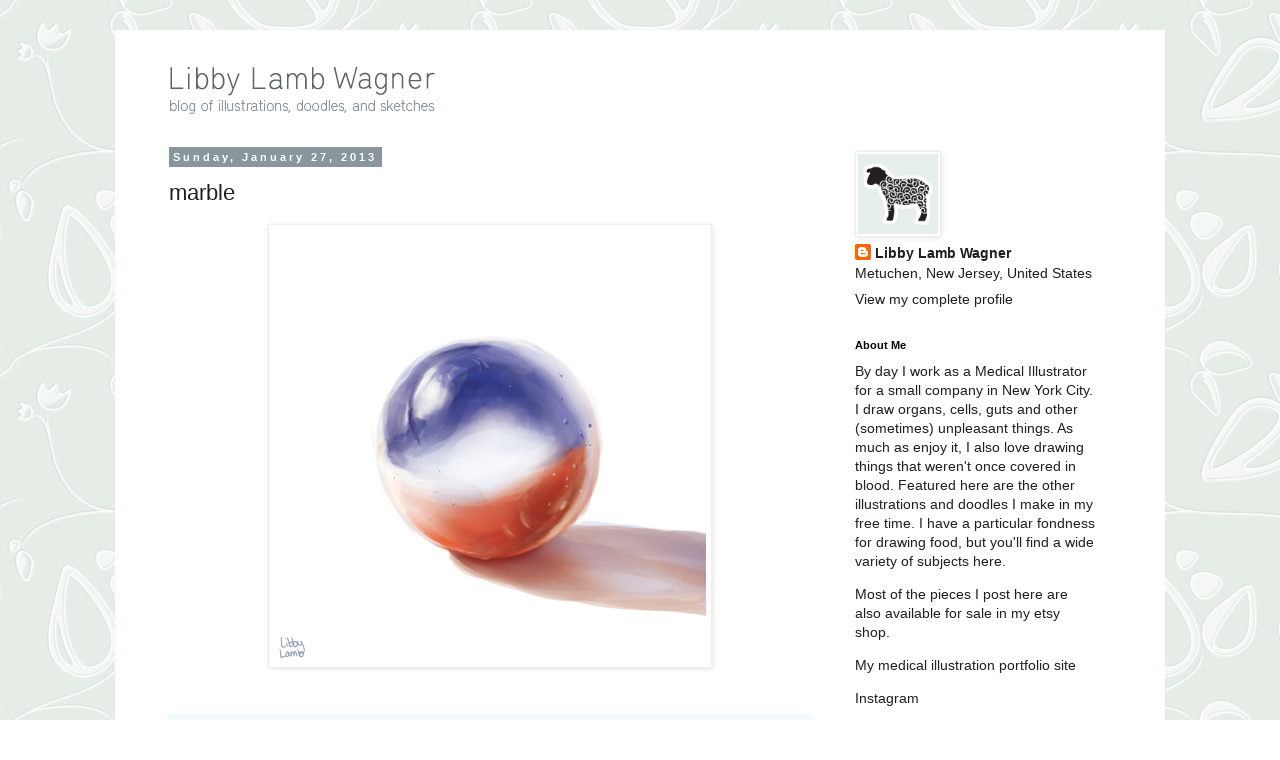

--- FILE ---
content_type: text/javascript; charset=UTF-8
request_url: http://blog.libbylamb.com/feeds/posts/default?alt=json-in-script&start-index=69&max-results=1&callback=random_posts
body_size: 4934
content:
// API callback
random_posts({"version":"1.0","encoding":"UTF-8","feed":{"xmlns":"http://www.w3.org/2005/Atom","xmlns$openSearch":"http://a9.com/-/spec/opensearchrss/1.0/","xmlns$blogger":"http://schemas.google.com/blogger/2008","xmlns$georss":"http://www.georss.org/georss","xmlns$gd":"http://schemas.google.com/g/2005","xmlns$thr":"http://purl.org/syndication/thread/1.0","id":{"$t":"tag:blogger.com,1999:blog-3313333531000106781"},"updated":{"$t":"2025-11-16T03:14:28.387-05:00"},"category":[{"term":"sketch daily"},{"term":"animals"},{"term":"food"},{"term":"painting"},{"term":"still life"},{"term":"misc"},{"term":"people"},{"term":"outside"},{"term":"blue"},{"term":"anatomy and science"},{"term":"photoshop"},{"term":"cat"},{"term":"digital"},{"term":"cute"},{"term":"illustration"},{"term":"orange"},{"term":"vector"},{"term":"digital painting"},{"term":"drawing"},{"term":"green"},{"term":"holidays"},{"term":"red"},{"term":"synchroblogging"},{"term":"yellow"},{"term":"creative collective"},{"term":"art"},{"term":"anatomy"},{"term":"bird"},{"term":"brown"},{"term":"bunny"},{"term":"glass"},{"term":"stripes"},{"term":"apple"},{"term":"gif"},{"term":"cherry"},{"term":"colorful"},{"term":"fruit"},{"term":"hair"},{"term":"life"},{"term":"penguin"},{"term":"pink"},{"term":"pumpkin"},{"term":"purple"},{"term":"simple"},{"term":"stars"},{"term":"beach"},{"term":"bear"},{"term":"chocolate"},{"term":"cup"},{"term":"dessert"},{"term":"fish"},{"term":"halloween"},{"term":"hat"},{"term":"heart"},{"term":"house"},{"term":"ice cream"},{"term":"ipad art"},{"term":"lamb"},{"term":"latte"},{"term":"libby"},{"term":"lollipop"},{"term":"mason jar"},{"term":"metal"},{"term":"ocean"},{"term":"plate"},{"term":"rainbow"},{"term":"sand"},{"term":"shiny"},{"term":"sketchbook"},{"term":"skull"},{"term":"snow"},{"term":"space"},{"term":"sprinkles"},{"term":"sushi"},{"term":"tree"},{"term":"truffles"},{"term":"wood"},{"term":"angry"},{"term":"animation"},{"term":"artist"},{"term":"baby"},{"term":"balloons"},{"term":"birthday"},{"term":"blind contour drawing"},{"term":"bottle"},{"term":"branch"},{"term":"bubbles"},{"term":"butterfly"},{"term":"cactus"},{"term":"cats"},{"term":"cheese"},{"term":"close up"},{"term":"coffee"},{"term":"coke"},{"term":"cow"},{"term":"curly hair"},{"term":"desk"},{"term":"dinosaur"},{"term":"dog"},{"term":"donut"},{"term":"doodle"},{"term":"egg"},{"term":"fabric"},{"term":"fall"},{"term":"family"},{"term":"fashion"},{"term":"figure drawing"},{"term":"flag"},{"term":"flying"},{"term":"foam"},{"term":"fork"},{"term":"gesture drawing"},{"term":"gold"},{"term":"grapes"},{"term":"happy"},{"term":"hedgehog"},{"term":"helmet"},{"term":"home"},{"term":"human"},{"term":"hummingbird"},{"term":"ice"},{"term":"illustrator"},{"term":"inside"},{"term":"jar"},{"term":"juice"},{"term":"juicy"},{"term":"kids"},{"term":"kitchen"},{"term":"line"},{"term":"love"},{"term":"lunch"},{"term":"malt"},{"term":"marble"},{"term":"medical"},{"term":"milk"},{"term":"night"},{"term":"nursery"},{"term":"owl"},{"term":"p is for"},{"term":"paint"},{"term":"paint blobs"},{"term":"panda"},{"term":"park"},{"term":"pasta"},{"term":"penguins"},{"term":"perfume"},{"term":"picture"},{"term":"piggy bank"},{"term":"pizza"},{"term":"pokemon"},{"term":"porcupine"},{"term":"process"},{"term":"raspberry"},{"term":"reindeer"},{"term":"rit"},{"term":"rock candy"},{"term":"saucer"},{"term":"scarf"},{"term":"science"},{"term":"self portrait"},{"term":"shake"},{"term":"sign"},{"term":"sketch"},{"term":"sky"},{"term":"slime"},{"term":"snail"},{"term":"spaghetti"},{"term":"spider"},{"term":"strawberry"},{"term":"tail"},{"term":"texture"},{"term":"upside down"},{"term":"valentines day"},{"term":"water"},{"term":"watercolor"},{"term":"whale"},{"term":"whipped cream topping"},{"term":"wig"},{"term":"young"},{"term":"100"},{"term":"2012"},{"term":"29"},{"term":"30"},{"term":"5 cents"},{"term":"Albatross"},{"term":"Diomedeidae"},{"term":"Harajuku"},{"term":"Kitsch"},{"term":"Lakitu Bros"},{"term":"Texas"},{"term":"abandoned"},{"term":"abc"},{"term":"above"},{"term":"abstract"},{"term":"agar"},{"term":"alphabet"},{"term":"alphabet soup"},{"term":"american"},{"term":"andy warhol"},{"term":"ant"},{"term":"antlers"},{"term":"apocalypse"},{"term":"apples"},{"term":"arctic"},{"term":"army"},{"term":"ash"},{"term":"autumn"},{"term":"baby doll"},{"term":"bacteria"},{"term":"balloon"},{"term":"banana"},{"term":"barred owl"},{"term":"basil"},{"term":"bath tub"},{"term":"battle"},{"term":"beard"},{"term":"bears"},{"term":"bee"},{"term":"bees"},{"term":"before and after"},{"term":"belly dancing"},{"term":"bengal"},{"term":"beverage"},{"term":"big cats"},{"term":"big medium and small"},{"term":"bike"},{"term":"biology"},{"term":"black and white"},{"term":"black and white photos"},{"term":"bleat"},{"term":"blow out"},{"term":"board"},{"term":"body"},{"term":"bold"},{"term":"bone"},{"term":"bones"},{"term":"bouncy ride"},{"term":"bows"},{"term":"bowtie"},{"term":"box"},{"term":"brain"},{"term":"brain coral"},{"term":"bread"},{"term":"bree"},{"term":"building"},{"term":"bulbasaur"},{"term":"bushes"},{"term":"butt"},{"term":"cake"},{"term":"camp"},{"term":"candy"},{"term":"cantaloupe"},{"term":"car"},{"term":"caramel"},{"term":"card"},{"term":"carrot"},{"term":"cartoon"},{"term":"cat people"},{"term":"catan"},{"term":"caterpillar"},{"term":"cell"},{"term":"cello"},{"term":"chair"},{"term":"chameleon"},{"term":"charmander"},{"term":"chick"},{"term":"chicken"},{"term":"child"},{"term":"children's book"},{"term":"chinchilla"},{"term":"chloroplast"},{"term":"christmas"},{"term":"chronological"},{"term":"circle"},{"term":"circus"},{"term":"citrus"},{"term":"clippy"},{"term":"clock face"},{"term":"cloud"},{"term":"clouds"},{"term":"clown"},{"term":"coal"},{"term":"cocoon"},{"term":"college"},{"term":"color"},{"term":"colored pencil"},{"term":"colored wire"},{"term":"colors"},{"term":"coral"},{"term":"costume"},{"term":"cottage"},{"term":"couple"},{"term":"cows"},{"term":"craft"},{"term":"crepe"},{"term":"cross section"},{"term":"crostini"},{"term":"crumbs"},{"term":"crunch"},{"term":"crystal ball"},{"term":"cuckoo clock"},{"term":"cupcakes"},{"term":"cut"},{"term":"cut paper"},{"term":"dachshund"},{"term":"dad"},{"term":"dance"},{"term":"deer"},{"term":"delicious"},{"term":"destroyed"},{"term":"disgusted"},{"term":"dish"},{"term":"dispenser"},{"term":"diy"},{"term":"dogwood"},{"term":"door"},{"term":"dot"},{"term":"dots"},{"term":"dragon"},{"term":"drawing of paint"},{"term":"dressed up"},{"term":"drink"},{"term":"duck"},{"term":"earth"},{"term":"easel"},{"term":"eaten"},{"term":"eating"},{"term":"eggplant"},{"term":"election"},{"term":"elephant"},{"term":"elk"},{"term":"empty"},{"term":"eww"},{"term":"explosion"},{"term":"eye"},{"term":"eyeball"},{"term":"eyes"},{"term":"faces"},{"term":"falcon"},{"term":"fantasy"},{"term":"father's day"},{"term":"feather"},{"term":"final fantasy"},{"term":"fire"},{"term":"firefly"},{"term":"fireworks"},{"term":"first place"},{"term":"five"},{"term":"flagellum"},{"term":"flight"},{"term":"flooded"},{"term":"flower"},{"term":"foreshortening"},{"term":"fort"},{"term":"fox"},{"term":"foxes"},{"term":"framed"},{"term":"frames"},{"term":"free draw"},{"term":"free draw friday"},{"term":"garlic"},{"term":"genius"},{"term":"ghost"},{"term":"ginger"},{"term":"giraffes"},{"term":"glass bottle"},{"term":"goat"},{"term":"golgi apparatus"},{"term":"graffiti eggplant"},{"term":"grape"},{"term":"graphite"},{"term":"green spice"},{"term":"gross"},{"term":"gum ball"},{"term":"gumball machine"},{"term":"half"},{"term":"happiness is not a potato"},{"term":"happy day"},{"term":"hatching"},{"term":"head"},{"term":"headband"},{"term":"herbs"},{"term":"high school"},{"term":"hippie"},{"term":"hipster"},{"term":"hog"},{"term":"holding hands"},{"term":"holding tails"},{"term":"homemade"},{"term":"honeycomb"},{"term":"horns"},{"term":"horse"},{"term":"hot dog"},{"term":"hoverbot"},{"term":"hunter"},{"term":"ice cubes"},{"term":"iced tea"},{"term":"illustration friday"},{"term":"indie"},{"term":"insect"},{"term":"instrument"},{"term":"intestine"},{"term":"iphone"},{"term":"jackalope"},{"term":"jade plant"},{"term":"japan"},{"term":"japanese"},{"term":"jejunum"},{"term":"july 4"},{"term":"kernel"},{"term":"ketchum"},{"term":"kettle"},{"term":"key"},{"term":"kid"},{"term":"king"},{"term":"kitten"},{"term":"kitty"},{"term":"knight"},{"term":"laboratory"},{"term":"ladybugs"},{"term":"lambs"},{"term":"land"},{"term":"lava lamp"},{"term":"leaf"},{"term":"leaves"},{"term":"lemon"},{"term":"lick"},{"term":"lightning"},{"term":"lights"},{"term":"line art"},{"term":"linocut"},{"term":"lion"},{"term":"lipstick"},{"term":"longhorn"},{"term":"lorraine"},{"term":"lucky cat figurine"},{"term":"lungs"},{"term":"m and m s"},{"term":"macaron"},{"term":"made up"},{"term":"magic"},{"term":"male fashion advice"},{"term":"mallard"},{"term":"manatee"},{"term":"mandarin"},{"term":"mannequin"},{"term":"maps"},{"term":"marshmallow"},{"term":"marsupial"},{"term":"mash up"},{"term":"meatballs"},{"term":"mechanical"},{"term":"mermaid"},{"term":"microsoft office assistants"},{"term":"mini earth"},{"term":"minimalism"},{"term":"missingno"},{"term":"mitochondria"},{"term":"mitochondrion"},{"term":"mittens"},{"term":"modern"},{"term":"monarch"},{"term":"monster truck"},{"term":"moon"},{"term":"moose"},{"term":"mother nature"},{"term":"mouth"},{"term":"music"},{"term":"musical"},{"term":"mustache"},{"term":"nap"},{"term":"neuron"},{"term":"new species"},{"term":"nose"},{"term":"not scary"},{"term":"nucleolus"},{"term":"nucleus"},{"term":"nude models"},{"term":"number"},{"term":"numbers"},{"term":"nutcracker"},{"term":"object"},{"term":"octopus"},{"term":"office logo"},{"term":"oil"},{"term":"old"},{"term":"old coin"},{"term":"old man"},{"term":"one"},{"term":"onion"},{"term":"opossums"},{"term":"opposums"},{"term":"orchestra"},{"term":"oreo"},{"term":"organ"},{"term":"organelle"},{"term":"origami"},{"term":"paint brushes"},{"term":"painterly"},{"term":"palette"},{"term":"pancake"},{"term":"pangolin"},{"term":"paper"},{"term":"parents"},{"term":"parks and rec"},{"term":"pastry"},{"term":"patriotic"},{"term":"pattern"},{"term":"pea"},{"term":"peach"},{"term":"pear"},{"term":"pears"},{"term":"pebbles"},{"term":"peel"},{"term":"peppermint"},{"term":"peppers"},{"term":"perfume bottle"},{"term":"persian"},{"term":"perspective"},{"term":"petri"},{"term":"phospholipids"},{"term":"photoshop painting"},{"term":"pickles"},{"term":"picnic"},{"term":"pie"},{"term":"pig"},{"term":"pikachu"},{"term":"pill bug"},{"term":"planets"},{"term":"playground"},{"term":"polar bear"},{"term":"polka dot"},{"term":"polka dots"},{"term":"popcorn"},{"term":"popsicle"},{"term":"portraits"},{"term":"posslq"},{"term":"potato"},{"term":"power pup"},{"term":"president"},{"term":"prickly"},{"term":"printmaking"},{"term":"progression"},{"term":"pun"},{"term":"puppy"},{"term":"quiche"},{"term":"rabbit"},{"term":"rain"},{"term":"raster"},{"term":"raven"},{"term":"real duck"},{"term":"realistic"},{"term":"red hair"},{"term":"reddit alien"},{"term":"reflection"},{"term":"refresh"},{"term":"retro"},{"term":"rgd"},{"term":"river"},{"term":"roasted"},{"term":"robots"},{"term":"rochester institute of technology"},{"term":"rock"},{"term":"rodent"},{"term":"roly polies"},{"term":"roman snail"},{"term":"rose"},{"term":"rosemary"},{"term":"rotini"},{"term":"rubber duck"},{"term":"rust"},{"term":"sad"},{"term":"sail boat"},{"term":"sand castle"},{"term":"scotch"},{"term":"scribble"},{"term":"sea monster"},{"term":"seed"},{"term":"seeds"},{"term":"settlers of catan"},{"term":"siamese"},{"term":"silver"},{"term":"skeleton"},{"term":"sketches"},{"term":"skin"},{"term":"sleep"},{"term":"slice"},{"term":"slimy"},{"term":"small intestine"},{"term":"snowman"},{"term":"snowmen"},{"term":"socks"},{"term":"soft cheese"},{"term":"soup"},{"term":"south"},{"term":"spacehog"},{"term":"spaceship"},{"term":"sphere"},{"term":"sphynx cat"},{"term":"spice"},{"term":"spice jar"},{"term":"splatter"},{"term":"sponges"},{"term":"stairs"},{"term":"steampunk"},{"term":"stick"},{"term":"straw"},{"term":"string instrument"},{"term":"stripped straw"},{"term":"study"},{"term":"subtractive"},{"term":"succulent"},{"term":"sucrose"},{"term":"sugar"},{"term":"sun"},{"term":"sunglasses"},{"term":"surprised"},{"term":"sweet"},{"term":"sweet plum"},{"term":"sword"},{"term":"tabby"},{"term":"tan"},{"term":"tangerine"},{"term":"tarutaru"},{"term":"teal"},{"term":"teeter tooter"},{"term":"teeth"},{"term":"textured background"},{"term":"thanksgiving"},{"term":"thorax"},{"term":"three"},{"term":"thunder"},{"term":"tiger"},{"term":"time"},{"term":"tip"},{"term":"toasted"},{"term":"toasty"},{"term":"tomato"},{"term":"tomato basil"},{"term":"tower"},{"term":"traditional"},{"term":"travel"},{"term":"tree kangaroo"},{"term":"treehouse"},{"term":"triceratops"},{"term":"trick or treat"},{"term":"turkey"},{"term":"turtle"},{"term":"twenty nine"},{"term":"twig"},{"term":"umbrella"},{"term":"unfinished"},{"term":"van gogh inspired"},{"term":"vanilla"},{"term":"vase"},{"term":"versus"},{"term":"viola"},{"term":"violin"},{"term":"volkswagen bus"},{"term":"vote"},{"term":"vs."},{"term":"wall"},{"term":"wallpaper"},{"term":"warm"},{"term":"watermelon"},{"term":"wayne thiebaud"},{"term":"whipped cream"},{"term":"white blood cell"},{"term":"will"},{"term":"wine"},{"term":"wing"},{"term":"winnie the pooh"},{"term":"winter"},{"term":"wizard"},{"term":"wolf"},{"term":"work"},{"term":"worried"},{"term":"wrapped wire"},{"term":"wtf"},{"term":"yarn"},{"term":"zoological illustration"}],"title":{"type":"text","$t":"Libby Lamb Wagner"},"subtitle":{"type":"html","$t":""},"link":[{"rel":"http://schemas.google.com/g/2005#feed","type":"application/atom+xml","href":"http:\/\/blog.libbylamb.com\/feeds\/posts\/default"},{"rel":"self","type":"application/atom+xml","href":"http:\/\/www.blogger.com\/feeds\/3313333531000106781\/posts\/default?alt=json-in-script\u0026start-index=69\u0026max-results=1"},{"rel":"alternate","type":"text/html","href":"http:\/\/blog.libbylamb.com\/"},{"rel":"hub","href":"http://pubsubhubbub.appspot.com/"},{"rel":"previous","type":"application/atom+xml","href":"http:\/\/www.blogger.com\/feeds\/3313333531000106781\/posts\/default?alt=json-in-script\u0026start-index=68\u0026max-results=1"},{"rel":"next","type":"application/atom+xml","href":"http:\/\/www.blogger.com\/feeds\/3313333531000106781\/posts\/default?alt=json-in-script\u0026start-index=70\u0026max-results=1"}],"author":[{"name":{"$t":"Libby Lamb Wagner"},"uri":{"$t":"http:\/\/www.blogger.com\/profile\/00739747743221007730"},"email":{"$t":"noreply@blogger.com"},"gd$image":{"rel":"http://schemas.google.com/g/2005#thumbnail","width":"32","height":"32","src":"\/\/blogger.googleusercontent.com\/img\/b\/R29vZ2xl\/AVvXsEia18wBQeQT4levN3DWeao-U3Sz-DfhMGA3p1xYXYrKVhoYST3DNpa8bM5g4TbkYboDJq7S95PHjPrc5d2b92s78GdS0ngvOy32yWBYvAYffYYx2B39MCOfAFnSMvNbsQ\/s220\/thumbnailBLOG.png"}}],"generator":{"version":"7.00","uri":"http://www.blogger.com","$t":"Blogger"},"openSearch$totalResults":{"$t":"236"},"openSearch$startIndex":{"$t":"69"},"openSearch$itemsPerPage":{"$t":"1"},"entry":[{"id":{"$t":"tag:blogger.com,1999:blog-3313333531000106781.post-6156539815763867169"},"published":{"$t":"2015-02-07T21:50:00.001-05:00"},"updated":{"$t":"2015-02-07T21:50:22.558-05:00"},"category":[{"scheme":"http://www.blogger.com/atom/ns#","term":"doodle"},{"scheme":"http://www.blogger.com/atom/ns#","term":"sketch daily"}],"title":{"type":"text","$t":"with and without"},"content":{"type":"html","$t":"\u003Cdiv class=\"separator\" style=\"clear: both; text-align: center;\"\u003E\n\u003Ca href=\"https:\/\/blogger.googleusercontent.com\/img\/b\/R29vZ2xl\/AVvXsEh81jmNBftvQ56WyWwuv6iVxN02wl0QIXdEndp2qZRZ6m20o5q3xDHVk3wAi-UyOw0frynhXJ4bCLHygmmzNWO4lgSpP_eiEV1BL6SdN77MaaY1vZJpwJ6fCglGYXxmjiHpj_EulromNl8P\/s1600\/2-7-w-and-wo-ref.jpg\" imageanchor=\"1\" style=\"margin-left: 1em; margin-right: 1em;\"\u003E\u003Cimg border=\"0\" src=\"https:\/\/blogger.googleusercontent.com\/img\/b\/R29vZ2xl\/AVvXsEh81jmNBftvQ56WyWwuv6iVxN02wl0QIXdEndp2qZRZ6m20o5q3xDHVk3wAi-UyOw0frynhXJ4bCLHygmmzNWO4lgSpP_eiEV1BL6SdN77MaaY1vZJpwJ6fCglGYXxmjiHpj_EulromNl8P\/s1600\/2-7-w-and-wo-ref.jpg\" height=\"400\" width=\"400\" \/\u003E\u003C\/a\u003E\u003C\/div\u003E\n\u003Cdiv class=\"separator\" style=\"clear: both; text-align: center;\"\u003E\n\u003Cbr \/\u003E\u003C\/div\u003E\nQuickie line drawings for the topic \"with and without a reference.\""},"link":[{"rel":"replies","type":"application/atom+xml","href":"http:\/\/blog.libbylamb.com\/feeds\/6156539815763867169\/comments\/default","title":"Post Comments"},{"rel":"replies","type":"text/html","href":"http:\/\/blog.libbylamb.com\/2015\/02\/with-and-without.html#comment-form","title":"0 Comments"},{"rel":"edit","type":"application/atom+xml","href":"http:\/\/www.blogger.com\/feeds\/3313333531000106781\/posts\/default\/6156539815763867169"},{"rel":"self","type":"application/atom+xml","href":"http:\/\/www.blogger.com\/feeds\/3313333531000106781\/posts\/default\/6156539815763867169"},{"rel":"alternate","type":"text/html","href":"http:\/\/blog.libbylamb.com\/2015\/02\/with-and-without.html","title":"with and without"}],"author":[{"name":{"$t":"Libby Lamb Wagner"},"uri":{"$t":"http:\/\/www.blogger.com\/profile\/00739747743221007730"},"email":{"$t":"noreply@blogger.com"},"gd$image":{"rel":"http://schemas.google.com/g/2005#thumbnail","width":"32","height":"32","src":"\/\/blogger.googleusercontent.com\/img\/b\/R29vZ2xl\/AVvXsEia18wBQeQT4levN3DWeao-U3Sz-DfhMGA3p1xYXYrKVhoYST3DNpa8bM5g4TbkYboDJq7S95PHjPrc5d2b92s78GdS0ngvOy32yWBYvAYffYYx2B39MCOfAFnSMvNbsQ\/s220\/thumbnailBLOG.png"}}],"media$thumbnail":{"xmlns$media":"http://search.yahoo.com/mrss/","url":"https:\/\/blogger.googleusercontent.com\/img\/b\/R29vZ2xl\/AVvXsEh81jmNBftvQ56WyWwuv6iVxN02wl0QIXdEndp2qZRZ6m20o5q3xDHVk3wAi-UyOw0frynhXJ4bCLHygmmzNWO4lgSpP_eiEV1BL6SdN77MaaY1vZJpwJ6fCglGYXxmjiHpj_EulromNl8P\/s72-c\/2-7-w-and-wo-ref.jpg","height":"72","width":"72"},"thr$total":{"$t":"0"}}]}});

--- FILE ---
content_type: text/javascript; charset=UTF-8
request_url: http://blog.libbylamb.com/feeds/posts/default?alt=json-in-script&start-index=195&max-results=1&callback=random_posts
body_size: 5320
content:
// API callback
random_posts({"version":"1.0","encoding":"UTF-8","feed":{"xmlns":"http://www.w3.org/2005/Atom","xmlns$openSearch":"http://a9.com/-/spec/opensearchrss/1.0/","xmlns$blogger":"http://schemas.google.com/blogger/2008","xmlns$georss":"http://www.georss.org/georss","xmlns$gd":"http://schemas.google.com/g/2005","xmlns$thr":"http://purl.org/syndication/thread/1.0","id":{"$t":"tag:blogger.com,1999:blog-3313333531000106781"},"updated":{"$t":"2025-11-16T03:14:28.387-05:00"},"category":[{"term":"sketch daily"},{"term":"animals"},{"term":"food"},{"term":"painting"},{"term":"still life"},{"term":"misc"},{"term":"people"},{"term":"outside"},{"term":"blue"},{"term":"anatomy and science"},{"term":"photoshop"},{"term":"cat"},{"term":"digital"},{"term":"cute"},{"term":"illustration"},{"term":"orange"},{"term":"vector"},{"term":"digital painting"},{"term":"drawing"},{"term":"green"},{"term":"holidays"},{"term":"red"},{"term":"synchroblogging"},{"term":"yellow"},{"term":"creative collective"},{"term":"art"},{"term":"anatomy"},{"term":"bird"},{"term":"brown"},{"term":"bunny"},{"term":"glass"},{"term":"stripes"},{"term":"apple"},{"term":"gif"},{"term":"cherry"},{"term":"colorful"},{"term":"fruit"},{"term":"hair"},{"term":"life"},{"term":"penguin"},{"term":"pink"},{"term":"pumpkin"},{"term":"purple"},{"term":"simple"},{"term":"stars"},{"term":"beach"},{"term":"bear"},{"term":"chocolate"},{"term":"cup"},{"term":"dessert"},{"term":"fish"},{"term":"halloween"},{"term":"hat"},{"term":"heart"},{"term":"house"},{"term":"ice cream"},{"term":"ipad art"},{"term":"lamb"},{"term":"latte"},{"term":"libby"},{"term":"lollipop"},{"term":"mason jar"},{"term":"metal"},{"term":"ocean"},{"term":"plate"},{"term":"rainbow"},{"term":"sand"},{"term":"shiny"},{"term":"sketchbook"},{"term":"skull"},{"term":"snow"},{"term":"space"},{"term":"sprinkles"},{"term":"sushi"},{"term":"tree"},{"term":"truffles"},{"term":"wood"},{"term":"angry"},{"term":"animation"},{"term":"artist"},{"term":"baby"},{"term":"balloons"},{"term":"birthday"},{"term":"blind contour drawing"},{"term":"bottle"},{"term":"branch"},{"term":"bubbles"},{"term":"butterfly"},{"term":"cactus"},{"term":"cats"},{"term":"cheese"},{"term":"close up"},{"term":"coffee"},{"term":"coke"},{"term":"cow"},{"term":"curly hair"},{"term":"desk"},{"term":"dinosaur"},{"term":"dog"},{"term":"donut"},{"term":"doodle"},{"term":"egg"},{"term":"fabric"},{"term":"fall"},{"term":"family"},{"term":"fashion"},{"term":"figure drawing"},{"term":"flag"},{"term":"flying"},{"term":"foam"},{"term":"fork"},{"term":"gesture drawing"},{"term":"gold"},{"term":"grapes"},{"term":"happy"},{"term":"hedgehog"},{"term":"helmet"},{"term":"home"},{"term":"human"},{"term":"hummingbird"},{"term":"ice"},{"term":"illustrator"},{"term":"inside"},{"term":"jar"},{"term":"juice"},{"term":"juicy"},{"term":"kids"},{"term":"kitchen"},{"term":"line"},{"term":"love"},{"term":"lunch"},{"term":"malt"},{"term":"marble"},{"term":"medical"},{"term":"milk"},{"term":"night"},{"term":"nursery"},{"term":"owl"},{"term":"p is for"},{"term":"paint"},{"term":"paint blobs"},{"term":"panda"},{"term":"park"},{"term":"pasta"},{"term":"penguins"},{"term":"perfume"},{"term":"picture"},{"term":"piggy bank"},{"term":"pizza"},{"term":"pokemon"},{"term":"porcupine"},{"term":"process"},{"term":"raspberry"},{"term":"reindeer"},{"term":"rit"},{"term":"rock candy"},{"term":"saucer"},{"term":"scarf"},{"term":"science"},{"term":"self portrait"},{"term":"shake"},{"term":"sign"},{"term":"sketch"},{"term":"sky"},{"term":"slime"},{"term":"snail"},{"term":"spaghetti"},{"term":"spider"},{"term":"strawberry"},{"term":"tail"},{"term":"texture"},{"term":"upside down"},{"term":"valentines day"},{"term":"water"},{"term":"watercolor"},{"term":"whale"},{"term":"whipped cream topping"},{"term":"wig"},{"term":"young"},{"term":"100"},{"term":"2012"},{"term":"29"},{"term":"30"},{"term":"5 cents"},{"term":"Albatross"},{"term":"Diomedeidae"},{"term":"Harajuku"},{"term":"Kitsch"},{"term":"Lakitu Bros"},{"term":"Texas"},{"term":"abandoned"},{"term":"abc"},{"term":"above"},{"term":"abstract"},{"term":"agar"},{"term":"alphabet"},{"term":"alphabet soup"},{"term":"american"},{"term":"andy warhol"},{"term":"ant"},{"term":"antlers"},{"term":"apocalypse"},{"term":"apples"},{"term":"arctic"},{"term":"army"},{"term":"ash"},{"term":"autumn"},{"term":"baby doll"},{"term":"bacteria"},{"term":"balloon"},{"term":"banana"},{"term":"barred owl"},{"term":"basil"},{"term":"bath tub"},{"term":"battle"},{"term":"beard"},{"term":"bears"},{"term":"bee"},{"term":"bees"},{"term":"before and after"},{"term":"belly dancing"},{"term":"bengal"},{"term":"beverage"},{"term":"big cats"},{"term":"big medium and small"},{"term":"bike"},{"term":"biology"},{"term":"black and white"},{"term":"black and white photos"},{"term":"bleat"},{"term":"blow out"},{"term":"board"},{"term":"body"},{"term":"bold"},{"term":"bone"},{"term":"bones"},{"term":"bouncy ride"},{"term":"bows"},{"term":"bowtie"},{"term":"box"},{"term":"brain"},{"term":"brain coral"},{"term":"bread"},{"term":"bree"},{"term":"building"},{"term":"bulbasaur"},{"term":"bushes"},{"term":"butt"},{"term":"cake"},{"term":"camp"},{"term":"candy"},{"term":"cantaloupe"},{"term":"car"},{"term":"caramel"},{"term":"card"},{"term":"carrot"},{"term":"cartoon"},{"term":"cat people"},{"term":"catan"},{"term":"caterpillar"},{"term":"cell"},{"term":"cello"},{"term":"chair"},{"term":"chameleon"},{"term":"charmander"},{"term":"chick"},{"term":"chicken"},{"term":"child"},{"term":"children's book"},{"term":"chinchilla"},{"term":"chloroplast"},{"term":"christmas"},{"term":"chronological"},{"term":"circle"},{"term":"circus"},{"term":"citrus"},{"term":"clippy"},{"term":"clock face"},{"term":"cloud"},{"term":"clouds"},{"term":"clown"},{"term":"coal"},{"term":"cocoon"},{"term":"college"},{"term":"color"},{"term":"colored pencil"},{"term":"colored wire"},{"term":"colors"},{"term":"coral"},{"term":"costume"},{"term":"cottage"},{"term":"couple"},{"term":"cows"},{"term":"craft"},{"term":"crepe"},{"term":"cross section"},{"term":"crostini"},{"term":"crumbs"},{"term":"crunch"},{"term":"crystal ball"},{"term":"cuckoo clock"},{"term":"cupcakes"},{"term":"cut"},{"term":"cut paper"},{"term":"dachshund"},{"term":"dad"},{"term":"dance"},{"term":"deer"},{"term":"delicious"},{"term":"destroyed"},{"term":"disgusted"},{"term":"dish"},{"term":"dispenser"},{"term":"diy"},{"term":"dogwood"},{"term":"door"},{"term":"dot"},{"term":"dots"},{"term":"dragon"},{"term":"drawing of paint"},{"term":"dressed up"},{"term":"drink"},{"term":"duck"},{"term":"earth"},{"term":"easel"},{"term":"eaten"},{"term":"eating"},{"term":"eggplant"},{"term":"election"},{"term":"elephant"},{"term":"elk"},{"term":"empty"},{"term":"eww"},{"term":"explosion"},{"term":"eye"},{"term":"eyeball"},{"term":"eyes"},{"term":"faces"},{"term":"falcon"},{"term":"fantasy"},{"term":"father's day"},{"term":"feather"},{"term":"final fantasy"},{"term":"fire"},{"term":"firefly"},{"term":"fireworks"},{"term":"first place"},{"term":"five"},{"term":"flagellum"},{"term":"flight"},{"term":"flooded"},{"term":"flower"},{"term":"foreshortening"},{"term":"fort"},{"term":"fox"},{"term":"foxes"},{"term":"framed"},{"term":"frames"},{"term":"free draw"},{"term":"free draw friday"},{"term":"garlic"},{"term":"genius"},{"term":"ghost"},{"term":"ginger"},{"term":"giraffes"},{"term":"glass bottle"},{"term":"goat"},{"term":"golgi apparatus"},{"term":"graffiti eggplant"},{"term":"grape"},{"term":"graphite"},{"term":"green spice"},{"term":"gross"},{"term":"gum ball"},{"term":"gumball machine"},{"term":"half"},{"term":"happiness is not a potato"},{"term":"happy day"},{"term":"hatching"},{"term":"head"},{"term":"headband"},{"term":"herbs"},{"term":"high school"},{"term":"hippie"},{"term":"hipster"},{"term":"hog"},{"term":"holding hands"},{"term":"holding tails"},{"term":"homemade"},{"term":"honeycomb"},{"term":"horns"},{"term":"horse"},{"term":"hot dog"},{"term":"hoverbot"},{"term":"hunter"},{"term":"ice cubes"},{"term":"iced tea"},{"term":"illustration friday"},{"term":"indie"},{"term":"insect"},{"term":"instrument"},{"term":"intestine"},{"term":"iphone"},{"term":"jackalope"},{"term":"jade plant"},{"term":"japan"},{"term":"japanese"},{"term":"jejunum"},{"term":"july 4"},{"term":"kernel"},{"term":"ketchum"},{"term":"kettle"},{"term":"key"},{"term":"kid"},{"term":"king"},{"term":"kitten"},{"term":"kitty"},{"term":"knight"},{"term":"laboratory"},{"term":"ladybugs"},{"term":"lambs"},{"term":"land"},{"term":"lava lamp"},{"term":"leaf"},{"term":"leaves"},{"term":"lemon"},{"term":"lick"},{"term":"lightning"},{"term":"lights"},{"term":"line art"},{"term":"linocut"},{"term":"lion"},{"term":"lipstick"},{"term":"longhorn"},{"term":"lorraine"},{"term":"lucky cat figurine"},{"term":"lungs"},{"term":"m and m s"},{"term":"macaron"},{"term":"made up"},{"term":"magic"},{"term":"male fashion advice"},{"term":"mallard"},{"term":"manatee"},{"term":"mandarin"},{"term":"mannequin"},{"term":"maps"},{"term":"marshmallow"},{"term":"marsupial"},{"term":"mash up"},{"term":"meatballs"},{"term":"mechanical"},{"term":"mermaid"},{"term":"microsoft office assistants"},{"term":"mini earth"},{"term":"minimalism"},{"term":"missingno"},{"term":"mitochondria"},{"term":"mitochondrion"},{"term":"mittens"},{"term":"modern"},{"term":"monarch"},{"term":"monster truck"},{"term":"moon"},{"term":"moose"},{"term":"mother nature"},{"term":"mouth"},{"term":"music"},{"term":"musical"},{"term":"mustache"},{"term":"nap"},{"term":"neuron"},{"term":"new species"},{"term":"nose"},{"term":"not scary"},{"term":"nucleolus"},{"term":"nucleus"},{"term":"nude models"},{"term":"number"},{"term":"numbers"},{"term":"nutcracker"},{"term":"object"},{"term":"octopus"},{"term":"office logo"},{"term":"oil"},{"term":"old"},{"term":"old coin"},{"term":"old man"},{"term":"one"},{"term":"onion"},{"term":"opossums"},{"term":"opposums"},{"term":"orchestra"},{"term":"oreo"},{"term":"organ"},{"term":"organelle"},{"term":"origami"},{"term":"paint brushes"},{"term":"painterly"},{"term":"palette"},{"term":"pancake"},{"term":"pangolin"},{"term":"paper"},{"term":"parents"},{"term":"parks and rec"},{"term":"pastry"},{"term":"patriotic"},{"term":"pattern"},{"term":"pea"},{"term":"peach"},{"term":"pear"},{"term":"pears"},{"term":"pebbles"},{"term":"peel"},{"term":"peppermint"},{"term":"peppers"},{"term":"perfume bottle"},{"term":"persian"},{"term":"perspective"},{"term":"petri"},{"term":"phospholipids"},{"term":"photoshop painting"},{"term":"pickles"},{"term":"picnic"},{"term":"pie"},{"term":"pig"},{"term":"pikachu"},{"term":"pill bug"},{"term":"planets"},{"term":"playground"},{"term":"polar bear"},{"term":"polka dot"},{"term":"polka dots"},{"term":"popcorn"},{"term":"popsicle"},{"term":"portraits"},{"term":"posslq"},{"term":"potato"},{"term":"power pup"},{"term":"president"},{"term":"prickly"},{"term":"printmaking"},{"term":"progression"},{"term":"pun"},{"term":"puppy"},{"term":"quiche"},{"term":"rabbit"},{"term":"rain"},{"term":"raster"},{"term":"raven"},{"term":"real duck"},{"term":"realistic"},{"term":"red hair"},{"term":"reddit alien"},{"term":"reflection"},{"term":"refresh"},{"term":"retro"},{"term":"rgd"},{"term":"river"},{"term":"roasted"},{"term":"robots"},{"term":"rochester institute of technology"},{"term":"rock"},{"term":"rodent"},{"term":"roly polies"},{"term":"roman snail"},{"term":"rose"},{"term":"rosemary"},{"term":"rotini"},{"term":"rubber duck"},{"term":"rust"},{"term":"sad"},{"term":"sail boat"},{"term":"sand castle"},{"term":"scotch"},{"term":"scribble"},{"term":"sea monster"},{"term":"seed"},{"term":"seeds"},{"term":"settlers of catan"},{"term":"siamese"},{"term":"silver"},{"term":"skeleton"},{"term":"sketches"},{"term":"skin"},{"term":"sleep"},{"term":"slice"},{"term":"slimy"},{"term":"small intestine"},{"term":"snowman"},{"term":"snowmen"},{"term":"socks"},{"term":"soft cheese"},{"term":"soup"},{"term":"south"},{"term":"spacehog"},{"term":"spaceship"},{"term":"sphere"},{"term":"sphynx cat"},{"term":"spice"},{"term":"spice jar"},{"term":"splatter"},{"term":"sponges"},{"term":"stairs"},{"term":"steampunk"},{"term":"stick"},{"term":"straw"},{"term":"string instrument"},{"term":"stripped straw"},{"term":"study"},{"term":"subtractive"},{"term":"succulent"},{"term":"sucrose"},{"term":"sugar"},{"term":"sun"},{"term":"sunglasses"},{"term":"surprised"},{"term":"sweet"},{"term":"sweet plum"},{"term":"sword"},{"term":"tabby"},{"term":"tan"},{"term":"tangerine"},{"term":"tarutaru"},{"term":"teal"},{"term":"teeter tooter"},{"term":"teeth"},{"term":"textured background"},{"term":"thanksgiving"},{"term":"thorax"},{"term":"three"},{"term":"thunder"},{"term":"tiger"},{"term":"time"},{"term":"tip"},{"term":"toasted"},{"term":"toasty"},{"term":"tomato"},{"term":"tomato basil"},{"term":"tower"},{"term":"traditional"},{"term":"travel"},{"term":"tree kangaroo"},{"term":"treehouse"},{"term":"triceratops"},{"term":"trick or treat"},{"term":"turkey"},{"term":"turtle"},{"term":"twenty nine"},{"term":"twig"},{"term":"umbrella"},{"term":"unfinished"},{"term":"van gogh inspired"},{"term":"vanilla"},{"term":"vase"},{"term":"versus"},{"term":"viola"},{"term":"violin"},{"term":"volkswagen bus"},{"term":"vote"},{"term":"vs."},{"term":"wall"},{"term":"wallpaper"},{"term":"warm"},{"term":"watermelon"},{"term":"wayne thiebaud"},{"term":"whipped cream"},{"term":"white blood cell"},{"term":"will"},{"term":"wine"},{"term":"wing"},{"term":"winnie the pooh"},{"term":"winter"},{"term":"wizard"},{"term":"wolf"},{"term":"work"},{"term":"worried"},{"term":"wrapped wire"},{"term":"wtf"},{"term":"yarn"},{"term":"zoological illustration"}],"title":{"type":"text","$t":"Libby Lamb Wagner"},"subtitle":{"type":"html","$t":""},"link":[{"rel":"http://schemas.google.com/g/2005#feed","type":"application/atom+xml","href":"http:\/\/blog.libbylamb.com\/feeds\/posts\/default"},{"rel":"self","type":"application/atom+xml","href":"http:\/\/www.blogger.com\/feeds\/3313333531000106781\/posts\/default?alt=json-in-script\u0026start-index=195\u0026max-results=1"},{"rel":"alternate","type":"text/html","href":"http:\/\/blog.libbylamb.com\/"},{"rel":"hub","href":"http://pubsubhubbub.appspot.com/"},{"rel":"previous","type":"application/atom+xml","href":"http:\/\/www.blogger.com\/feeds\/3313333531000106781\/posts\/default?alt=json-in-script\u0026start-index=194\u0026max-results=1"},{"rel":"next","type":"application/atom+xml","href":"http:\/\/www.blogger.com\/feeds\/3313333531000106781\/posts\/default?alt=json-in-script\u0026start-index=196\u0026max-results=1"}],"author":[{"name":{"$t":"Libby Lamb Wagner"},"uri":{"$t":"http:\/\/www.blogger.com\/profile\/00739747743221007730"},"email":{"$t":"noreply@blogger.com"},"gd$image":{"rel":"http://schemas.google.com/g/2005#thumbnail","width":"32","height":"32","src":"\/\/blogger.googleusercontent.com\/img\/b\/R29vZ2xl\/AVvXsEia18wBQeQT4levN3DWeao-U3Sz-DfhMGA3p1xYXYrKVhoYST3DNpa8bM5g4TbkYboDJq7S95PHjPrc5d2b92s78GdS0ngvOy32yWBYvAYffYYx2B39MCOfAFnSMvNbsQ\/s220\/thumbnailBLOG.png"}}],"generator":{"version":"7.00","uri":"http://www.blogger.com","$t":"Blogger"},"openSearch$totalResults":{"$t":"236"},"openSearch$startIndex":{"$t":"195"},"openSearch$itemsPerPage":{"$t":"1"},"entry":[{"id":{"$t":"tag:blogger.com,1999:blog-3313333531000106781.post-3886444961593735707"},"published":{"$t":"2012-08-26T18:10:00.000-04:00"},"updated":{"$t":"2015-02-25T20:41:26.878-05:00"},"category":[{"scheme":"http://www.blogger.com/atom/ns#","term":"cherry"},{"scheme":"http://www.blogger.com/atom/ns#","term":"cow"},{"scheme":"http://www.blogger.com/atom/ns#","term":"dessert"},{"scheme":"http://www.blogger.com/atom/ns#","term":"food"},{"scheme":"http://www.blogger.com/atom/ns#","term":"glass"},{"scheme":"http://www.blogger.com/atom/ns#","term":"ice cream"},{"scheme":"http://www.blogger.com/atom/ns#","term":"malt"},{"scheme":"http://www.blogger.com/atom/ns#","term":"mason jar"},{"scheme":"http://www.blogger.com/atom/ns#","term":"milk"},{"scheme":"http://www.blogger.com/atom/ns#","term":"shake"},{"scheme":"http://www.blogger.com/atom/ns#","term":"straw"},{"scheme":"http://www.blogger.com/atom/ns#","term":"strawberry"},{"scheme":"http://www.blogger.com/atom/ns#","term":"stripes"},{"scheme":"http://www.blogger.com/atom/ns#","term":"vanilla"},{"scheme":"http://www.blogger.com/atom/ns#","term":"whipped cream topping"}],"title":{"type":"text","$t":"more milkshakes"},"content":{"type":"html","$t":"\u003Cdiv class=\"separator\" style=\"clear: both; text-align: center;\"\u003E\n\u003Ca href=\"https:\/\/blogger.googleusercontent.com\/img\/b\/R29vZ2xl\/AVvXsEgAx3NUmJRaJF4YunH39vswjRfoyorL2ku24l_urs4WUBLt4vo37AGDnI84WKCx7VTvsmPstJQ3-xv7eXYQi1q5EAnIKQWt_T4WP6T_sh3XoK7tMS4yGGSks3ctskquCYvhHw3cnzXi9OJw\/s1600\/8-25+milkshake+strawberry.jpg\" imageanchor=\"1\" style=\"margin-left: 1em; margin-right: 1em;\"\u003E\u003Cimg border=\"0\" src=\"https:\/\/blogger.googleusercontent.com\/img\/b\/R29vZ2xl\/AVvXsEgAx3NUmJRaJF4YunH39vswjRfoyorL2ku24l_urs4WUBLt4vo37AGDnI84WKCx7VTvsmPstJQ3-xv7eXYQi1q5EAnIKQWt_T4WP6T_sh3XoK7tMS4yGGSks3ctskquCYvhHw3cnzXi9OJw\/s640\/8-25+milkshake+strawberry.jpg\" height=\"400\" width=\"320\" \/\u003E\u003C\/a\u003E\u003C\/div\u003E\n\u003Cbr \/\u003E\n\u003Cdiv class=\"separator\" style=\"clear: both; text-align: center;\"\u003E\n\u003Ca href=\"https:\/\/blogger.googleusercontent.com\/img\/b\/R29vZ2xl\/AVvXsEhQwYFr9OSoLDctBuONk07j7VGIcJK-XqKk4LGKtrd1bs074LK0ZLXvg3s8vDFGgSYSk6OqWU-hJOMlcPDey-CLlSfQA6ZC65VxLmAbhCYSjMaSIBejCyx4PLmUx7Z55RwfNHnmgrHKqrOO\/s1600\/8-25+milkshake+vanilla.jpg\" imageanchor=\"1\" style=\"margin-left: 1em; margin-right: 1em;\"\u003E\u003Cimg border=\"0\" src=\"https:\/\/blogger.googleusercontent.com\/img\/b\/R29vZ2xl\/AVvXsEhQwYFr9OSoLDctBuONk07j7VGIcJK-XqKk4LGKtrd1bs074LK0ZLXvg3s8vDFGgSYSk6OqWU-hJOMlcPDey-CLlSfQA6ZC65VxLmAbhCYSjMaSIBejCyx4PLmUx7Z55RwfNHnmgrHKqrOO\/s640\/8-25+milkshake+vanilla.jpg\" height=\"400\" width=\"320\" \/\u003E\u003C\/a\u003E\u003C\/div\u003E\n\u003Cdiv class=\"separator\" style=\"clear: both; text-align: left;\"\u003E\nMade strawberry and vanilla versions of the\u0026nbsp;\u003Ca href=\"http:\/\/blog.libbylamb.com\/2012\/08\/milkshake.html\" target=\"_blank\"\u003Echocolate shake\u003C\/a\u003E\u0026nbsp;I drew earlier.\u003C\/div\u003E\n\u003Cdiv class=\"separator\" style=\"clear: both; text-align: left;\"\u003E\n\u003Cbr \/\u003E\u003C\/div\u003E\n\u003Cdiv class=\"separator\" style=\"clear: both; text-align: left;\"\u003E\n\u003Ca href=\"https:\/\/www.etsy.com\/listing\/108218031\/85-x-11-milkshake-on-white-archival-wall?ref=shop_home_active_3\" target=\"_blank\"\u003EIn the shop\u003C\/a\u003E\u003C\/div\u003E\n\u003Cbr \/\u003E"},"link":[{"rel":"replies","type":"application/atom+xml","href":"http:\/\/blog.libbylamb.com\/feeds\/3886444961593735707\/comments\/default","title":"Post Comments"},{"rel":"replies","type":"text/html","href":"http:\/\/blog.libbylamb.com\/2012\/08\/more-milkshakes.html#comment-form","title":"0 Comments"},{"rel":"edit","type":"application/atom+xml","href":"http:\/\/www.blogger.com\/feeds\/3313333531000106781\/posts\/default\/3886444961593735707"},{"rel":"self","type":"application/atom+xml","href":"http:\/\/www.blogger.com\/feeds\/3313333531000106781\/posts\/default\/3886444961593735707"},{"rel":"alternate","type":"text/html","href":"http:\/\/blog.libbylamb.com\/2012\/08\/more-milkshakes.html","title":"more milkshakes"}],"author":[{"name":{"$t":"Libby Lamb Wagner"},"uri":{"$t":"http:\/\/www.blogger.com\/profile\/00739747743221007730"},"email":{"$t":"noreply@blogger.com"},"gd$image":{"rel":"http://schemas.google.com/g/2005#thumbnail","width":"32","height":"32","src":"\/\/blogger.googleusercontent.com\/img\/b\/R29vZ2xl\/AVvXsEia18wBQeQT4levN3DWeao-U3Sz-DfhMGA3p1xYXYrKVhoYST3DNpa8bM5g4TbkYboDJq7S95PHjPrc5d2b92s78GdS0ngvOy32yWBYvAYffYYx2B39MCOfAFnSMvNbsQ\/s220\/thumbnailBLOG.png"}}],"media$thumbnail":{"xmlns$media":"http://search.yahoo.com/mrss/","url":"https:\/\/blogger.googleusercontent.com\/img\/b\/R29vZ2xl\/AVvXsEgAx3NUmJRaJF4YunH39vswjRfoyorL2ku24l_urs4WUBLt4vo37AGDnI84WKCx7VTvsmPstJQ3-xv7eXYQi1q5EAnIKQWt_T4WP6T_sh3XoK7tMS4yGGSks3ctskquCYvhHw3cnzXi9OJw\/s72-c\/8-25+milkshake+strawberry.jpg","height":"72","width":"72"},"thr$total":{"$t":"0"}}]}});

--- FILE ---
content_type: text/javascript; charset=UTF-8
request_url: http://blog.libbylamb.com/feeds/posts/default?alt=json-in-script&start-index=86&max-results=1&callback=random_posts
body_size: 4896
content:
// API callback
random_posts({"version":"1.0","encoding":"UTF-8","feed":{"xmlns":"http://www.w3.org/2005/Atom","xmlns$openSearch":"http://a9.com/-/spec/opensearchrss/1.0/","xmlns$blogger":"http://schemas.google.com/blogger/2008","xmlns$georss":"http://www.georss.org/georss","xmlns$gd":"http://schemas.google.com/g/2005","xmlns$thr":"http://purl.org/syndication/thread/1.0","id":{"$t":"tag:blogger.com,1999:blog-3313333531000106781"},"updated":{"$t":"2025-11-16T03:14:28.387-05:00"},"category":[{"term":"sketch daily"},{"term":"animals"},{"term":"food"},{"term":"painting"},{"term":"still life"},{"term":"misc"},{"term":"people"},{"term":"outside"},{"term":"blue"},{"term":"anatomy and science"},{"term":"photoshop"},{"term":"cat"},{"term":"digital"},{"term":"cute"},{"term":"illustration"},{"term":"orange"},{"term":"vector"},{"term":"digital painting"},{"term":"drawing"},{"term":"green"},{"term":"holidays"},{"term":"red"},{"term":"synchroblogging"},{"term":"yellow"},{"term":"creative collective"},{"term":"art"},{"term":"anatomy"},{"term":"bird"},{"term":"brown"},{"term":"bunny"},{"term":"glass"},{"term":"stripes"},{"term":"apple"},{"term":"gif"},{"term":"cherry"},{"term":"colorful"},{"term":"fruit"},{"term":"hair"},{"term":"life"},{"term":"penguin"},{"term":"pink"},{"term":"pumpkin"},{"term":"purple"},{"term":"simple"},{"term":"stars"},{"term":"beach"},{"term":"bear"},{"term":"chocolate"},{"term":"cup"},{"term":"dessert"},{"term":"fish"},{"term":"halloween"},{"term":"hat"},{"term":"heart"},{"term":"house"},{"term":"ice cream"},{"term":"ipad art"},{"term":"lamb"},{"term":"latte"},{"term":"libby"},{"term":"lollipop"},{"term":"mason jar"},{"term":"metal"},{"term":"ocean"},{"term":"plate"},{"term":"rainbow"},{"term":"sand"},{"term":"shiny"},{"term":"sketchbook"},{"term":"skull"},{"term":"snow"},{"term":"space"},{"term":"sprinkles"},{"term":"sushi"},{"term":"tree"},{"term":"truffles"},{"term":"wood"},{"term":"angry"},{"term":"animation"},{"term":"artist"},{"term":"baby"},{"term":"balloons"},{"term":"birthday"},{"term":"blind contour drawing"},{"term":"bottle"},{"term":"branch"},{"term":"bubbles"},{"term":"butterfly"},{"term":"cactus"},{"term":"cats"},{"term":"cheese"},{"term":"close up"},{"term":"coffee"},{"term":"coke"},{"term":"cow"},{"term":"curly hair"},{"term":"desk"},{"term":"dinosaur"},{"term":"dog"},{"term":"donut"},{"term":"doodle"},{"term":"egg"},{"term":"fabric"},{"term":"fall"},{"term":"family"},{"term":"fashion"},{"term":"figure drawing"},{"term":"flag"},{"term":"flying"},{"term":"foam"},{"term":"fork"},{"term":"gesture drawing"},{"term":"gold"},{"term":"grapes"},{"term":"happy"},{"term":"hedgehog"},{"term":"helmet"},{"term":"home"},{"term":"human"},{"term":"hummingbird"},{"term":"ice"},{"term":"illustrator"},{"term":"inside"},{"term":"jar"},{"term":"juice"},{"term":"juicy"},{"term":"kids"},{"term":"kitchen"},{"term":"line"},{"term":"love"},{"term":"lunch"},{"term":"malt"},{"term":"marble"},{"term":"medical"},{"term":"milk"},{"term":"night"},{"term":"nursery"},{"term":"owl"},{"term":"p is for"},{"term":"paint"},{"term":"paint blobs"},{"term":"panda"},{"term":"park"},{"term":"pasta"},{"term":"penguins"},{"term":"perfume"},{"term":"picture"},{"term":"piggy bank"},{"term":"pizza"},{"term":"pokemon"},{"term":"porcupine"},{"term":"process"},{"term":"raspberry"},{"term":"reindeer"},{"term":"rit"},{"term":"rock candy"},{"term":"saucer"},{"term":"scarf"},{"term":"science"},{"term":"self portrait"},{"term":"shake"},{"term":"sign"},{"term":"sketch"},{"term":"sky"},{"term":"slime"},{"term":"snail"},{"term":"spaghetti"},{"term":"spider"},{"term":"strawberry"},{"term":"tail"},{"term":"texture"},{"term":"upside down"},{"term":"valentines day"},{"term":"water"},{"term":"watercolor"},{"term":"whale"},{"term":"whipped cream topping"},{"term":"wig"},{"term":"young"},{"term":"100"},{"term":"2012"},{"term":"29"},{"term":"30"},{"term":"5 cents"},{"term":"Albatross"},{"term":"Diomedeidae"},{"term":"Harajuku"},{"term":"Kitsch"},{"term":"Lakitu Bros"},{"term":"Texas"},{"term":"abandoned"},{"term":"abc"},{"term":"above"},{"term":"abstract"},{"term":"agar"},{"term":"alphabet"},{"term":"alphabet soup"},{"term":"american"},{"term":"andy warhol"},{"term":"ant"},{"term":"antlers"},{"term":"apocalypse"},{"term":"apples"},{"term":"arctic"},{"term":"army"},{"term":"ash"},{"term":"autumn"},{"term":"baby doll"},{"term":"bacteria"},{"term":"balloon"},{"term":"banana"},{"term":"barred owl"},{"term":"basil"},{"term":"bath tub"},{"term":"battle"},{"term":"beard"},{"term":"bears"},{"term":"bee"},{"term":"bees"},{"term":"before and after"},{"term":"belly dancing"},{"term":"bengal"},{"term":"beverage"},{"term":"big cats"},{"term":"big medium and small"},{"term":"bike"},{"term":"biology"},{"term":"black and white"},{"term":"black and white photos"},{"term":"bleat"},{"term":"blow out"},{"term":"board"},{"term":"body"},{"term":"bold"},{"term":"bone"},{"term":"bones"},{"term":"bouncy ride"},{"term":"bows"},{"term":"bowtie"},{"term":"box"},{"term":"brain"},{"term":"brain coral"},{"term":"bread"},{"term":"bree"},{"term":"building"},{"term":"bulbasaur"},{"term":"bushes"},{"term":"butt"},{"term":"cake"},{"term":"camp"},{"term":"candy"},{"term":"cantaloupe"},{"term":"car"},{"term":"caramel"},{"term":"card"},{"term":"carrot"},{"term":"cartoon"},{"term":"cat people"},{"term":"catan"},{"term":"caterpillar"},{"term":"cell"},{"term":"cello"},{"term":"chair"},{"term":"chameleon"},{"term":"charmander"},{"term":"chick"},{"term":"chicken"},{"term":"child"},{"term":"children's book"},{"term":"chinchilla"},{"term":"chloroplast"},{"term":"christmas"},{"term":"chronological"},{"term":"circle"},{"term":"circus"},{"term":"citrus"},{"term":"clippy"},{"term":"clock face"},{"term":"cloud"},{"term":"clouds"},{"term":"clown"},{"term":"coal"},{"term":"cocoon"},{"term":"college"},{"term":"color"},{"term":"colored pencil"},{"term":"colored wire"},{"term":"colors"},{"term":"coral"},{"term":"costume"},{"term":"cottage"},{"term":"couple"},{"term":"cows"},{"term":"craft"},{"term":"crepe"},{"term":"cross section"},{"term":"crostini"},{"term":"crumbs"},{"term":"crunch"},{"term":"crystal ball"},{"term":"cuckoo clock"},{"term":"cupcakes"},{"term":"cut"},{"term":"cut paper"},{"term":"dachshund"},{"term":"dad"},{"term":"dance"},{"term":"deer"},{"term":"delicious"},{"term":"destroyed"},{"term":"disgusted"},{"term":"dish"},{"term":"dispenser"},{"term":"diy"},{"term":"dogwood"},{"term":"door"},{"term":"dot"},{"term":"dots"},{"term":"dragon"},{"term":"drawing of paint"},{"term":"dressed up"},{"term":"drink"},{"term":"duck"},{"term":"earth"},{"term":"easel"},{"term":"eaten"},{"term":"eating"},{"term":"eggplant"},{"term":"election"},{"term":"elephant"},{"term":"elk"},{"term":"empty"},{"term":"eww"},{"term":"explosion"},{"term":"eye"},{"term":"eyeball"},{"term":"eyes"},{"term":"faces"},{"term":"falcon"},{"term":"fantasy"},{"term":"father's day"},{"term":"feather"},{"term":"final fantasy"},{"term":"fire"},{"term":"firefly"},{"term":"fireworks"},{"term":"first place"},{"term":"five"},{"term":"flagellum"},{"term":"flight"},{"term":"flooded"},{"term":"flower"},{"term":"foreshortening"},{"term":"fort"},{"term":"fox"},{"term":"foxes"},{"term":"framed"},{"term":"frames"},{"term":"free draw"},{"term":"free draw friday"},{"term":"garlic"},{"term":"genius"},{"term":"ghost"},{"term":"ginger"},{"term":"giraffes"},{"term":"glass bottle"},{"term":"goat"},{"term":"golgi apparatus"},{"term":"graffiti eggplant"},{"term":"grape"},{"term":"graphite"},{"term":"green spice"},{"term":"gross"},{"term":"gum ball"},{"term":"gumball machine"},{"term":"half"},{"term":"happiness is not a potato"},{"term":"happy day"},{"term":"hatching"},{"term":"head"},{"term":"headband"},{"term":"herbs"},{"term":"high school"},{"term":"hippie"},{"term":"hipster"},{"term":"hog"},{"term":"holding hands"},{"term":"holding tails"},{"term":"homemade"},{"term":"honeycomb"},{"term":"horns"},{"term":"horse"},{"term":"hot dog"},{"term":"hoverbot"},{"term":"hunter"},{"term":"ice cubes"},{"term":"iced tea"},{"term":"illustration friday"},{"term":"indie"},{"term":"insect"},{"term":"instrument"},{"term":"intestine"},{"term":"iphone"},{"term":"jackalope"},{"term":"jade plant"},{"term":"japan"},{"term":"japanese"},{"term":"jejunum"},{"term":"july 4"},{"term":"kernel"},{"term":"ketchum"},{"term":"kettle"},{"term":"key"},{"term":"kid"},{"term":"king"},{"term":"kitten"},{"term":"kitty"},{"term":"knight"},{"term":"laboratory"},{"term":"ladybugs"},{"term":"lambs"},{"term":"land"},{"term":"lava lamp"},{"term":"leaf"},{"term":"leaves"},{"term":"lemon"},{"term":"lick"},{"term":"lightning"},{"term":"lights"},{"term":"line art"},{"term":"linocut"},{"term":"lion"},{"term":"lipstick"},{"term":"longhorn"},{"term":"lorraine"},{"term":"lucky cat figurine"},{"term":"lungs"},{"term":"m and m s"},{"term":"macaron"},{"term":"made up"},{"term":"magic"},{"term":"male fashion advice"},{"term":"mallard"},{"term":"manatee"},{"term":"mandarin"},{"term":"mannequin"},{"term":"maps"},{"term":"marshmallow"},{"term":"marsupial"},{"term":"mash up"},{"term":"meatballs"},{"term":"mechanical"},{"term":"mermaid"},{"term":"microsoft office assistants"},{"term":"mini earth"},{"term":"minimalism"},{"term":"missingno"},{"term":"mitochondria"},{"term":"mitochondrion"},{"term":"mittens"},{"term":"modern"},{"term":"monarch"},{"term":"monster truck"},{"term":"moon"},{"term":"moose"},{"term":"mother nature"},{"term":"mouth"},{"term":"music"},{"term":"musical"},{"term":"mustache"},{"term":"nap"},{"term":"neuron"},{"term":"new species"},{"term":"nose"},{"term":"not scary"},{"term":"nucleolus"},{"term":"nucleus"},{"term":"nude models"},{"term":"number"},{"term":"numbers"},{"term":"nutcracker"},{"term":"object"},{"term":"octopus"},{"term":"office logo"},{"term":"oil"},{"term":"old"},{"term":"old coin"},{"term":"old man"},{"term":"one"},{"term":"onion"},{"term":"opossums"},{"term":"opposums"},{"term":"orchestra"},{"term":"oreo"},{"term":"organ"},{"term":"organelle"},{"term":"origami"},{"term":"paint brushes"},{"term":"painterly"},{"term":"palette"},{"term":"pancake"},{"term":"pangolin"},{"term":"paper"},{"term":"parents"},{"term":"parks and rec"},{"term":"pastry"},{"term":"patriotic"},{"term":"pattern"},{"term":"pea"},{"term":"peach"},{"term":"pear"},{"term":"pears"},{"term":"pebbles"},{"term":"peel"},{"term":"peppermint"},{"term":"peppers"},{"term":"perfume bottle"},{"term":"persian"},{"term":"perspective"},{"term":"petri"},{"term":"phospholipids"},{"term":"photoshop painting"},{"term":"pickles"},{"term":"picnic"},{"term":"pie"},{"term":"pig"},{"term":"pikachu"},{"term":"pill bug"},{"term":"planets"},{"term":"playground"},{"term":"polar bear"},{"term":"polka dot"},{"term":"polka dots"},{"term":"popcorn"},{"term":"popsicle"},{"term":"portraits"},{"term":"posslq"},{"term":"potato"},{"term":"power pup"},{"term":"president"},{"term":"prickly"},{"term":"printmaking"},{"term":"progression"},{"term":"pun"},{"term":"puppy"},{"term":"quiche"},{"term":"rabbit"},{"term":"rain"},{"term":"raster"},{"term":"raven"},{"term":"real duck"},{"term":"realistic"},{"term":"red hair"},{"term":"reddit alien"},{"term":"reflection"},{"term":"refresh"},{"term":"retro"},{"term":"rgd"},{"term":"river"},{"term":"roasted"},{"term":"robots"},{"term":"rochester institute of technology"},{"term":"rock"},{"term":"rodent"},{"term":"roly polies"},{"term":"roman snail"},{"term":"rose"},{"term":"rosemary"},{"term":"rotini"},{"term":"rubber duck"},{"term":"rust"},{"term":"sad"},{"term":"sail boat"},{"term":"sand castle"},{"term":"scotch"},{"term":"scribble"},{"term":"sea monster"},{"term":"seed"},{"term":"seeds"},{"term":"settlers of catan"},{"term":"siamese"},{"term":"silver"},{"term":"skeleton"},{"term":"sketches"},{"term":"skin"},{"term":"sleep"},{"term":"slice"},{"term":"slimy"},{"term":"small intestine"},{"term":"snowman"},{"term":"snowmen"},{"term":"socks"},{"term":"soft cheese"},{"term":"soup"},{"term":"south"},{"term":"spacehog"},{"term":"spaceship"},{"term":"sphere"},{"term":"sphynx cat"},{"term":"spice"},{"term":"spice jar"},{"term":"splatter"},{"term":"sponges"},{"term":"stairs"},{"term":"steampunk"},{"term":"stick"},{"term":"straw"},{"term":"string instrument"},{"term":"stripped straw"},{"term":"study"},{"term":"subtractive"},{"term":"succulent"},{"term":"sucrose"},{"term":"sugar"},{"term":"sun"},{"term":"sunglasses"},{"term":"surprised"},{"term":"sweet"},{"term":"sweet plum"},{"term":"sword"},{"term":"tabby"},{"term":"tan"},{"term":"tangerine"},{"term":"tarutaru"},{"term":"teal"},{"term":"teeter tooter"},{"term":"teeth"},{"term":"textured background"},{"term":"thanksgiving"},{"term":"thorax"},{"term":"three"},{"term":"thunder"},{"term":"tiger"},{"term":"time"},{"term":"tip"},{"term":"toasted"},{"term":"toasty"},{"term":"tomato"},{"term":"tomato basil"},{"term":"tower"},{"term":"traditional"},{"term":"travel"},{"term":"tree kangaroo"},{"term":"treehouse"},{"term":"triceratops"},{"term":"trick or treat"},{"term":"turkey"},{"term":"turtle"},{"term":"twenty nine"},{"term":"twig"},{"term":"umbrella"},{"term":"unfinished"},{"term":"van gogh inspired"},{"term":"vanilla"},{"term":"vase"},{"term":"versus"},{"term":"viola"},{"term":"violin"},{"term":"volkswagen bus"},{"term":"vote"},{"term":"vs."},{"term":"wall"},{"term":"wallpaper"},{"term":"warm"},{"term":"watermelon"},{"term":"wayne thiebaud"},{"term":"whipped cream"},{"term":"white blood cell"},{"term":"will"},{"term":"wine"},{"term":"wing"},{"term":"winnie the pooh"},{"term":"winter"},{"term":"wizard"},{"term":"wolf"},{"term":"work"},{"term":"worried"},{"term":"wrapped wire"},{"term":"wtf"},{"term":"yarn"},{"term":"zoological illustration"}],"title":{"type":"text","$t":"Libby Lamb Wagner"},"subtitle":{"type":"html","$t":""},"link":[{"rel":"http://schemas.google.com/g/2005#feed","type":"application/atom+xml","href":"http:\/\/blog.libbylamb.com\/feeds\/posts\/default"},{"rel":"self","type":"application/atom+xml","href":"http:\/\/www.blogger.com\/feeds\/3313333531000106781\/posts\/default?alt=json-in-script\u0026start-index=86\u0026max-results=1"},{"rel":"alternate","type":"text/html","href":"http:\/\/blog.libbylamb.com\/"},{"rel":"hub","href":"http://pubsubhubbub.appspot.com/"},{"rel":"previous","type":"application/atom+xml","href":"http:\/\/www.blogger.com\/feeds\/3313333531000106781\/posts\/default?alt=json-in-script\u0026start-index=85\u0026max-results=1"},{"rel":"next","type":"application/atom+xml","href":"http:\/\/www.blogger.com\/feeds\/3313333531000106781\/posts\/default?alt=json-in-script\u0026start-index=87\u0026max-results=1"}],"author":[{"name":{"$t":"Libby Lamb Wagner"},"uri":{"$t":"http:\/\/www.blogger.com\/profile\/00739747743221007730"},"email":{"$t":"noreply@blogger.com"},"gd$image":{"rel":"http://schemas.google.com/g/2005#thumbnail","width":"32","height":"32","src":"\/\/blogger.googleusercontent.com\/img\/b\/R29vZ2xl\/AVvXsEia18wBQeQT4levN3DWeao-U3Sz-DfhMGA3p1xYXYrKVhoYST3DNpa8bM5g4TbkYboDJq7S95PHjPrc5d2b92s78GdS0ngvOy32yWBYvAYffYYx2B39MCOfAFnSMvNbsQ\/s220\/thumbnailBLOG.png"}}],"generator":{"version":"7.00","uri":"http://www.blogger.com","$t":"Blogger"},"openSearch$totalResults":{"$t":"236"},"openSearch$startIndex":{"$t":"86"},"openSearch$itemsPerPage":{"$t":"1"},"entry":[{"id":{"$t":"tag:blogger.com,1999:blog-3313333531000106781.post-4370439774371490169"},"published":{"$t":"2014-04-12T08:46:00.002-04:00"},"updated":{"$t":"2015-02-25T20:26:40.193-05:00"},"category":[{"scheme":"http://www.blogger.com/atom/ns#","term":"food"},{"scheme":"http://www.blogger.com/atom/ns#","term":"ipad art"},{"scheme":"http://www.blogger.com/atom/ns#","term":"sushi"}],"title":{"type":"text","$t":"mmmm sushi"},"content":{"type":"html","$t":"\u003Cdiv class=\"separator\" style=\"clear: both; text-align: center;\"\u003E\n\u003Ca href=\"https:\/\/blogger.googleusercontent.com\/img\/b\/R29vZ2xl\/AVvXsEgypt7e9YWADduBUE2X1NABxAbGfxHNISlm5Ck6KjEiyvJJt566qta6g_kTjwLMraKZrPDR2RnaIpWyC68_NCIy-a8pRtSxTyqWZAeWza3fElTOtWkC5PxWdGJDTCOFHbJISvKJXrlLxg3f\/s1600\/04-12-sushi.png\" imageanchor=\"1\" style=\"margin-left: 1em; margin-right: 1em;\"\u003E\u003Cimg border=\"0\" src=\"https:\/\/blogger.googleusercontent.com\/img\/b\/R29vZ2xl\/AVvXsEgypt7e9YWADduBUE2X1NABxAbGfxHNISlm5Ck6KjEiyvJJt566qta6g_kTjwLMraKZrPDR2RnaIpWyC68_NCIy-a8pRtSxTyqWZAeWza3fElTOtWkC5PxWdGJDTCOFHbJISvKJXrlLxg3f\/s1600\/04-12-sushi.png\" height=\"400\" width=\"400\" \/\u003E\u003C\/a\u003E\u003C\/div\u003E\n\u003Cbr \/\u003E"},"link":[{"rel":"replies","type":"application/atom+xml","href":"http:\/\/blog.libbylamb.com\/feeds\/4370439774371490169\/comments\/default","title":"Post Comments"},{"rel":"replies","type":"text/html","href":"http:\/\/blog.libbylamb.com\/2014\/04\/mmmm-sushi.html#comment-form","title":"0 Comments"},{"rel":"edit","type":"application/atom+xml","href":"http:\/\/www.blogger.com\/feeds\/3313333531000106781\/posts\/default\/4370439774371490169"},{"rel":"self","type":"application/atom+xml","href":"http:\/\/www.blogger.com\/feeds\/3313333531000106781\/posts\/default\/4370439774371490169"},{"rel":"alternate","type":"text/html","href":"http:\/\/blog.libbylamb.com\/2014\/04\/mmmm-sushi.html","title":"mmmm sushi"}],"author":[{"name":{"$t":"Libby Lamb Wagner"},"uri":{"$t":"http:\/\/www.blogger.com\/profile\/00739747743221007730"},"email":{"$t":"noreply@blogger.com"},"gd$image":{"rel":"http://schemas.google.com/g/2005#thumbnail","width":"32","height":"32","src":"\/\/blogger.googleusercontent.com\/img\/b\/R29vZ2xl\/AVvXsEia18wBQeQT4levN3DWeao-U3Sz-DfhMGA3p1xYXYrKVhoYST3DNpa8bM5g4TbkYboDJq7S95PHjPrc5d2b92s78GdS0ngvOy32yWBYvAYffYYx2B39MCOfAFnSMvNbsQ\/s220\/thumbnailBLOG.png"}}],"media$thumbnail":{"xmlns$media":"http://search.yahoo.com/mrss/","url":"https:\/\/blogger.googleusercontent.com\/img\/b\/R29vZ2xl\/AVvXsEgypt7e9YWADduBUE2X1NABxAbGfxHNISlm5Ck6KjEiyvJJt566qta6g_kTjwLMraKZrPDR2RnaIpWyC68_NCIy-a8pRtSxTyqWZAeWza3fElTOtWkC5PxWdGJDTCOFHbJISvKJXrlLxg3f\/s72-c\/04-12-sushi.png","height":"72","width":"72"},"thr$total":{"$t":"0"}}]}});

--- FILE ---
content_type: text/javascript; charset=UTF-8
request_url: http://blog.libbylamb.com/feeds/posts/default?alt=json-in-script&start-index=117&max-results=1&callback=random_posts
body_size: 5088
content:
// API callback
random_posts({"version":"1.0","encoding":"UTF-8","feed":{"xmlns":"http://www.w3.org/2005/Atom","xmlns$openSearch":"http://a9.com/-/spec/opensearchrss/1.0/","xmlns$blogger":"http://schemas.google.com/blogger/2008","xmlns$georss":"http://www.georss.org/georss","xmlns$gd":"http://schemas.google.com/g/2005","xmlns$thr":"http://purl.org/syndication/thread/1.0","id":{"$t":"tag:blogger.com,1999:blog-3313333531000106781"},"updated":{"$t":"2025-11-16T03:14:28.387-05:00"},"category":[{"term":"sketch daily"},{"term":"animals"},{"term":"food"},{"term":"painting"},{"term":"still life"},{"term":"misc"},{"term":"people"},{"term":"outside"},{"term":"blue"},{"term":"anatomy and science"},{"term":"photoshop"},{"term":"cat"},{"term":"digital"},{"term":"cute"},{"term":"illustration"},{"term":"orange"},{"term":"vector"},{"term":"digital painting"},{"term":"drawing"},{"term":"green"},{"term":"holidays"},{"term":"red"},{"term":"synchroblogging"},{"term":"yellow"},{"term":"creative collective"},{"term":"art"},{"term":"anatomy"},{"term":"bird"},{"term":"brown"},{"term":"bunny"},{"term":"glass"},{"term":"stripes"},{"term":"apple"},{"term":"gif"},{"term":"cherry"},{"term":"colorful"},{"term":"fruit"},{"term":"hair"},{"term":"life"},{"term":"penguin"},{"term":"pink"},{"term":"pumpkin"},{"term":"purple"},{"term":"simple"},{"term":"stars"},{"term":"beach"},{"term":"bear"},{"term":"chocolate"},{"term":"cup"},{"term":"dessert"},{"term":"fish"},{"term":"halloween"},{"term":"hat"},{"term":"heart"},{"term":"house"},{"term":"ice cream"},{"term":"ipad art"},{"term":"lamb"},{"term":"latte"},{"term":"libby"},{"term":"lollipop"},{"term":"mason jar"},{"term":"metal"},{"term":"ocean"},{"term":"plate"},{"term":"rainbow"},{"term":"sand"},{"term":"shiny"},{"term":"sketchbook"},{"term":"skull"},{"term":"snow"},{"term":"space"},{"term":"sprinkles"},{"term":"sushi"},{"term":"tree"},{"term":"truffles"},{"term":"wood"},{"term":"angry"},{"term":"animation"},{"term":"artist"},{"term":"baby"},{"term":"balloons"},{"term":"birthday"},{"term":"blind contour drawing"},{"term":"bottle"},{"term":"branch"},{"term":"bubbles"},{"term":"butterfly"},{"term":"cactus"},{"term":"cats"},{"term":"cheese"},{"term":"close up"},{"term":"coffee"},{"term":"coke"},{"term":"cow"},{"term":"curly hair"},{"term":"desk"},{"term":"dinosaur"},{"term":"dog"},{"term":"donut"},{"term":"doodle"},{"term":"egg"},{"term":"fabric"},{"term":"fall"},{"term":"family"},{"term":"fashion"},{"term":"figure drawing"},{"term":"flag"},{"term":"flying"},{"term":"foam"},{"term":"fork"},{"term":"gesture drawing"},{"term":"gold"},{"term":"grapes"},{"term":"happy"},{"term":"hedgehog"},{"term":"helmet"},{"term":"home"},{"term":"human"},{"term":"hummingbird"},{"term":"ice"},{"term":"illustrator"},{"term":"inside"},{"term":"jar"},{"term":"juice"},{"term":"juicy"},{"term":"kids"},{"term":"kitchen"},{"term":"line"},{"term":"love"},{"term":"lunch"},{"term":"malt"},{"term":"marble"},{"term":"medical"},{"term":"milk"},{"term":"night"},{"term":"nursery"},{"term":"owl"},{"term":"p is for"},{"term":"paint"},{"term":"paint blobs"},{"term":"panda"},{"term":"park"},{"term":"pasta"},{"term":"penguins"},{"term":"perfume"},{"term":"picture"},{"term":"piggy bank"},{"term":"pizza"},{"term":"pokemon"},{"term":"porcupine"},{"term":"process"},{"term":"raspberry"},{"term":"reindeer"},{"term":"rit"},{"term":"rock candy"},{"term":"saucer"},{"term":"scarf"},{"term":"science"},{"term":"self portrait"},{"term":"shake"},{"term":"sign"},{"term":"sketch"},{"term":"sky"},{"term":"slime"},{"term":"snail"},{"term":"spaghetti"},{"term":"spider"},{"term":"strawberry"},{"term":"tail"},{"term":"texture"},{"term":"upside down"},{"term":"valentines day"},{"term":"water"},{"term":"watercolor"},{"term":"whale"},{"term":"whipped cream topping"},{"term":"wig"},{"term":"young"},{"term":"100"},{"term":"2012"},{"term":"29"},{"term":"30"},{"term":"5 cents"},{"term":"Albatross"},{"term":"Diomedeidae"},{"term":"Harajuku"},{"term":"Kitsch"},{"term":"Lakitu Bros"},{"term":"Texas"},{"term":"abandoned"},{"term":"abc"},{"term":"above"},{"term":"abstract"},{"term":"agar"},{"term":"alphabet"},{"term":"alphabet soup"},{"term":"american"},{"term":"andy warhol"},{"term":"ant"},{"term":"antlers"},{"term":"apocalypse"},{"term":"apples"},{"term":"arctic"},{"term":"army"},{"term":"ash"},{"term":"autumn"},{"term":"baby doll"},{"term":"bacteria"},{"term":"balloon"},{"term":"banana"},{"term":"barred owl"},{"term":"basil"},{"term":"bath tub"},{"term":"battle"},{"term":"beard"},{"term":"bears"},{"term":"bee"},{"term":"bees"},{"term":"before and after"},{"term":"belly dancing"},{"term":"bengal"},{"term":"beverage"},{"term":"big cats"},{"term":"big medium and small"},{"term":"bike"},{"term":"biology"},{"term":"black and white"},{"term":"black and white photos"},{"term":"bleat"},{"term":"blow out"},{"term":"board"},{"term":"body"},{"term":"bold"},{"term":"bone"},{"term":"bones"},{"term":"bouncy ride"},{"term":"bows"},{"term":"bowtie"},{"term":"box"},{"term":"brain"},{"term":"brain coral"},{"term":"bread"},{"term":"bree"},{"term":"building"},{"term":"bulbasaur"},{"term":"bushes"},{"term":"butt"},{"term":"cake"},{"term":"camp"},{"term":"candy"},{"term":"cantaloupe"},{"term":"car"},{"term":"caramel"},{"term":"card"},{"term":"carrot"},{"term":"cartoon"},{"term":"cat people"},{"term":"catan"},{"term":"caterpillar"},{"term":"cell"},{"term":"cello"},{"term":"chair"},{"term":"chameleon"},{"term":"charmander"},{"term":"chick"},{"term":"chicken"},{"term":"child"},{"term":"children's book"},{"term":"chinchilla"},{"term":"chloroplast"},{"term":"christmas"},{"term":"chronological"},{"term":"circle"},{"term":"circus"},{"term":"citrus"},{"term":"clippy"},{"term":"clock face"},{"term":"cloud"},{"term":"clouds"},{"term":"clown"},{"term":"coal"},{"term":"cocoon"},{"term":"college"},{"term":"color"},{"term":"colored pencil"},{"term":"colored wire"},{"term":"colors"},{"term":"coral"},{"term":"costume"},{"term":"cottage"},{"term":"couple"},{"term":"cows"},{"term":"craft"},{"term":"crepe"},{"term":"cross section"},{"term":"crostini"},{"term":"crumbs"},{"term":"crunch"},{"term":"crystal ball"},{"term":"cuckoo clock"},{"term":"cupcakes"},{"term":"cut"},{"term":"cut paper"},{"term":"dachshund"},{"term":"dad"},{"term":"dance"},{"term":"deer"},{"term":"delicious"},{"term":"destroyed"},{"term":"disgusted"},{"term":"dish"},{"term":"dispenser"},{"term":"diy"},{"term":"dogwood"},{"term":"door"},{"term":"dot"},{"term":"dots"},{"term":"dragon"},{"term":"drawing of paint"},{"term":"dressed up"},{"term":"drink"},{"term":"duck"},{"term":"earth"},{"term":"easel"},{"term":"eaten"},{"term":"eating"},{"term":"eggplant"},{"term":"election"},{"term":"elephant"},{"term":"elk"},{"term":"empty"},{"term":"eww"},{"term":"explosion"},{"term":"eye"},{"term":"eyeball"},{"term":"eyes"},{"term":"faces"},{"term":"falcon"},{"term":"fantasy"},{"term":"father's day"},{"term":"feather"},{"term":"final fantasy"},{"term":"fire"},{"term":"firefly"},{"term":"fireworks"},{"term":"first place"},{"term":"five"},{"term":"flagellum"},{"term":"flight"},{"term":"flooded"},{"term":"flower"},{"term":"foreshortening"},{"term":"fort"},{"term":"fox"},{"term":"foxes"},{"term":"framed"},{"term":"frames"},{"term":"free draw"},{"term":"free draw friday"},{"term":"garlic"},{"term":"genius"},{"term":"ghost"},{"term":"ginger"},{"term":"giraffes"},{"term":"glass bottle"},{"term":"goat"},{"term":"golgi apparatus"},{"term":"graffiti eggplant"},{"term":"grape"},{"term":"graphite"},{"term":"green spice"},{"term":"gross"},{"term":"gum ball"},{"term":"gumball machine"},{"term":"half"},{"term":"happiness is not a potato"},{"term":"happy day"},{"term":"hatching"},{"term":"head"},{"term":"headband"},{"term":"herbs"},{"term":"high school"},{"term":"hippie"},{"term":"hipster"},{"term":"hog"},{"term":"holding hands"},{"term":"holding tails"},{"term":"homemade"},{"term":"honeycomb"},{"term":"horns"},{"term":"horse"},{"term":"hot dog"},{"term":"hoverbot"},{"term":"hunter"},{"term":"ice cubes"},{"term":"iced tea"},{"term":"illustration friday"},{"term":"indie"},{"term":"insect"},{"term":"instrument"},{"term":"intestine"},{"term":"iphone"},{"term":"jackalope"},{"term":"jade plant"},{"term":"japan"},{"term":"japanese"},{"term":"jejunum"},{"term":"july 4"},{"term":"kernel"},{"term":"ketchum"},{"term":"kettle"},{"term":"key"},{"term":"kid"},{"term":"king"},{"term":"kitten"},{"term":"kitty"},{"term":"knight"},{"term":"laboratory"},{"term":"ladybugs"},{"term":"lambs"},{"term":"land"},{"term":"lava lamp"},{"term":"leaf"},{"term":"leaves"},{"term":"lemon"},{"term":"lick"},{"term":"lightning"},{"term":"lights"},{"term":"line art"},{"term":"linocut"},{"term":"lion"},{"term":"lipstick"},{"term":"longhorn"},{"term":"lorraine"},{"term":"lucky cat figurine"},{"term":"lungs"},{"term":"m and m s"},{"term":"macaron"},{"term":"made up"},{"term":"magic"},{"term":"male fashion advice"},{"term":"mallard"},{"term":"manatee"},{"term":"mandarin"},{"term":"mannequin"},{"term":"maps"},{"term":"marshmallow"},{"term":"marsupial"},{"term":"mash up"},{"term":"meatballs"},{"term":"mechanical"},{"term":"mermaid"},{"term":"microsoft office assistants"},{"term":"mini earth"},{"term":"minimalism"},{"term":"missingno"},{"term":"mitochondria"},{"term":"mitochondrion"},{"term":"mittens"},{"term":"modern"},{"term":"monarch"},{"term":"monster truck"},{"term":"moon"},{"term":"moose"},{"term":"mother nature"},{"term":"mouth"},{"term":"music"},{"term":"musical"},{"term":"mustache"},{"term":"nap"},{"term":"neuron"},{"term":"new species"},{"term":"nose"},{"term":"not scary"},{"term":"nucleolus"},{"term":"nucleus"},{"term":"nude models"},{"term":"number"},{"term":"numbers"},{"term":"nutcracker"},{"term":"object"},{"term":"octopus"},{"term":"office logo"},{"term":"oil"},{"term":"old"},{"term":"old coin"},{"term":"old man"},{"term":"one"},{"term":"onion"},{"term":"opossums"},{"term":"opposums"},{"term":"orchestra"},{"term":"oreo"},{"term":"organ"},{"term":"organelle"},{"term":"origami"},{"term":"paint brushes"},{"term":"painterly"},{"term":"palette"},{"term":"pancake"},{"term":"pangolin"},{"term":"paper"},{"term":"parents"},{"term":"parks and rec"},{"term":"pastry"},{"term":"patriotic"},{"term":"pattern"},{"term":"pea"},{"term":"peach"},{"term":"pear"},{"term":"pears"},{"term":"pebbles"},{"term":"peel"},{"term":"peppermint"},{"term":"peppers"},{"term":"perfume bottle"},{"term":"persian"},{"term":"perspective"},{"term":"petri"},{"term":"phospholipids"},{"term":"photoshop painting"},{"term":"pickles"},{"term":"picnic"},{"term":"pie"},{"term":"pig"},{"term":"pikachu"},{"term":"pill bug"},{"term":"planets"},{"term":"playground"},{"term":"polar bear"},{"term":"polka dot"},{"term":"polka dots"},{"term":"popcorn"},{"term":"popsicle"},{"term":"portraits"},{"term":"posslq"},{"term":"potato"},{"term":"power pup"},{"term":"president"},{"term":"prickly"},{"term":"printmaking"},{"term":"progression"},{"term":"pun"},{"term":"puppy"},{"term":"quiche"},{"term":"rabbit"},{"term":"rain"},{"term":"raster"},{"term":"raven"},{"term":"real duck"},{"term":"realistic"},{"term":"red hair"},{"term":"reddit alien"},{"term":"reflection"},{"term":"refresh"},{"term":"retro"},{"term":"rgd"},{"term":"river"},{"term":"roasted"},{"term":"robots"},{"term":"rochester institute of technology"},{"term":"rock"},{"term":"rodent"},{"term":"roly polies"},{"term":"roman snail"},{"term":"rose"},{"term":"rosemary"},{"term":"rotini"},{"term":"rubber duck"},{"term":"rust"},{"term":"sad"},{"term":"sail boat"},{"term":"sand castle"},{"term":"scotch"},{"term":"scribble"},{"term":"sea monster"},{"term":"seed"},{"term":"seeds"},{"term":"settlers of catan"},{"term":"siamese"},{"term":"silver"},{"term":"skeleton"},{"term":"sketches"},{"term":"skin"},{"term":"sleep"},{"term":"slice"},{"term":"slimy"},{"term":"small intestine"},{"term":"snowman"},{"term":"snowmen"},{"term":"socks"},{"term":"soft cheese"},{"term":"soup"},{"term":"south"},{"term":"spacehog"},{"term":"spaceship"},{"term":"sphere"},{"term":"sphynx cat"},{"term":"spice"},{"term":"spice jar"},{"term":"splatter"},{"term":"sponges"},{"term":"stairs"},{"term":"steampunk"},{"term":"stick"},{"term":"straw"},{"term":"string instrument"},{"term":"stripped straw"},{"term":"study"},{"term":"subtractive"},{"term":"succulent"},{"term":"sucrose"},{"term":"sugar"},{"term":"sun"},{"term":"sunglasses"},{"term":"surprised"},{"term":"sweet"},{"term":"sweet plum"},{"term":"sword"},{"term":"tabby"},{"term":"tan"},{"term":"tangerine"},{"term":"tarutaru"},{"term":"teal"},{"term":"teeter tooter"},{"term":"teeth"},{"term":"textured background"},{"term":"thanksgiving"},{"term":"thorax"},{"term":"three"},{"term":"thunder"},{"term":"tiger"},{"term":"time"},{"term":"tip"},{"term":"toasted"},{"term":"toasty"},{"term":"tomato"},{"term":"tomato basil"},{"term":"tower"},{"term":"traditional"},{"term":"travel"},{"term":"tree kangaroo"},{"term":"treehouse"},{"term":"triceratops"},{"term":"trick or treat"},{"term":"turkey"},{"term":"turtle"},{"term":"twenty nine"},{"term":"twig"},{"term":"umbrella"},{"term":"unfinished"},{"term":"van gogh inspired"},{"term":"vanilla"},{"term":"vase"},{"term":"versus"},{"term":"viola"},{"term":"violin"},{"term":"volkswagen bus"},{"term":"vote"},{"term":"vs."},{"term":"wall"},{"term":"wallpaper"},{"term":"warm"},{"term":"watermelon"},{"term":"wayne thiebaud"},{"term":"whipped cream"},{"term":"white blood cell"},{"term":"will"},{"term":"wine"},{"term":"wing"},{"term":"winnie the pooh"},{"term":"winter"},{"term":"wizard"},{"term":"wolf"},{"term":"work"},{"term":"worried"},{"term":"wrapped wire"},{"term":"wtf"},{"term":"yarn"},{"term":"zoological illustration"}],"title":{"type":"text","$t":"Libby Lamb Wagner"},"subtitle":{"type":"html","$t":""},"link":[{"rel":"http://schemas.google.com/g/2005#feed","type":"application/atom+xml","href":"http:\/\/blog.libbylamb.com\/feeds\/posts\/default"},{"rel":"self","type":"application/atom+xml","href":"http:\/\/www.blogger.com\/feeds\/3313333531000106781\/posts\/default?alt=json-in-script\u0026start-index=117\u0026max-results=1"},{"rel":"alternate","type":"text/html","href":"http:\/\/blog.libbylamb.com\/"},{"rel":"hub","href":"http://pubsubhubbub.appspot.com/"},{"rel":"previous","type":"application/atom+xml","href":"http:\/\/www.blogger.com\/feeds\/3313333531000106781\/posts\/default?alt=json-in-script\u0026start-index=116\u0026max-results=1"},{"rel":"next","type":"application/atom+xml","href":"http:\/\/www.blogger.com\/feeds\/3313333531000106781\/posts\/default?alt=json-in-script\u0026start-index=118\u0026max-results=1"}],"author":[{"name":{"$t":"Libby Lamb Wagner"},"uri":{"$t":"http:\/\/www.blogger.com\/profile\/00739747743221007730"},"email":{"$t":"noreply@blogger.com"},"gd$image":{"rel":"http://schemas.google.com/g/2005#thumbnail","width":"32","height":"32","src":"\/\/blogger.googleusercontent.com\/img\/b\/R29vZ2xl\/AVvXsEia18wBQeQT4levN3DWeao-U3Sz-DfhMGA3p1xYXYrKVhoYST3DNpa8bM5g4TbkYboDJq7S95PHjPrc5d2b92s78GdS0ngvOy32yWBYvAYffYYx2B39MCOfAFnSMvNbsQ\/s220\/thumbnailBLOG.png"}}],"generator":{"version":"7.00","uri":"http://www.blogger.com","$t":"Blogger"},"openSearch$totalResults":{"$t":"236"},"openSearch$startIndex":{"$t":"117"},"openSearch$itemsPerPage":{"$t":"1"},"entry":[{"id":{"$t":"tag:blogger.com,1999:blog-3313333531000106781.post-5467004180579033481"},"published":{"$t":"2013-11-02T00:36:00.001-04:00"},"updated":{"$t":"2015-02-25T20:30:06.075-05:00"},"category":[{"scheme":"http://www.blogger.com/atom/ns#","term":"cloud"},{"scheme":"http://www.blogger.com/atom/ns#","term":"ipad art"},{"scheme":"http://www.blogger.com/atom/ns#","term":"outside"},{"scheme":"http://www.blogger.com/atom/ns#","term":"sketch daily"},{"scheme":"http://www.blogger.com/atom/ns#","term":"sky"}],"title":{"type":"text","$t":"friday doodles"},"content":{"type":"html","$t":"\u003Cdiv class=\"separator\" style=\"clear: both; text-align: center;\"\u003E\n\u003Ca href=\"https:\/\/blogger.googleusercontent.com\/img\/b\/R29vZ2xl\/AVvXsEgMHlbbH9xwWhGj4AZlUQ0HQWuqRdSr74Fy6whqMZOPGXB88OpqisDcXdSQ33a60Jipx_X1Wa-UTVekyaUPPnxd64IVobIo3yOCHelWWHkSr0ULimvNJete4ZEcZo9_YuLmaLnBwTA2TE-c\/s1600\/11-1+cloud.jpg\" imageanchor=\"1\" style=\"margin-left: 1em; margin-right: 1em;\"\u003E\u003Cimg border=\"0\" src=\"https:\/\/blogger.googleusercontent.com\/img\/b\/R29vZ2xl\/AVvXsEgMHlbbH9xwWhGj4AZlUQ0HQWuqRdSr74Fy6whqMZOPGXB88OpqisDcXdSQ33a60Jipx_X1Wa-UTVekyaUPPnxd64IVobIo3yOCHelWWHkSr0ULimvNJete4ZEcZo9_YuLmaLnBwTA2TE-c\/s640\/11-1+cloud.jpg\" height=\"291\" width=\"400\" \/\u003E\u003C\/a\u003E\u003C\/div\u003E\n\u003Cbr \/\u003E\n\u003Cbr \/\u003E\n\u003Cdiv class=\"separator\" style=\"clear: both; text-align: center;\"\u003E\n\u003Ca href=\"https:\/\/blogger.googleusercontent.com\/img\/b\/R29vZ2xl\/AVvXsEg39qQi-zKpRT0Q2k_nMeH3AeWmC0b7s-d4FsATjl8dOE6yqsDZG0X4gcAceG6ZKAPm64PQ_K-8QhZ3hVDrWc4P9geGo91PxXoCqRl0UAZDOXfWJIavYlKjUfyIYCfSNwtB3HtZOwOcnJ8Q\/s1600\/11-1+night+night.jpg\" imageanchor=\"1\" style=\"margin-left: 1em; margin-right: 1em;\"\u003E\u003Cimg border=\"0\" src=\"https:\/\/blogger.googleusercontent.com\/img\/b\/R29vZ2xl\/AVvXsEg39qQi-zKpRT0Q2k_nMeH3AeWmC0b7s-d4FsATjl8dOE6yqsDZG0X4gcAceG6ZKAPm64PQ_K-8QhZ3hVDrWc4P9geGo91PxXoCqRl0UAZDOXfWJIavYlKjUfyIYCfSNwtB3HtZOwOcnJ8Q\/s640\/11-1+night+night.jpg\" height=\"333\" width=\"400\" \/\u003E\u003C\/a\u003E\u003C\/div\u003E\n\u003Cbr \/\u003E"},"link":[{"rel":"replies","type":"application/atom+xml","href":"http:\/\/blog.libbylamb.com\/feeds\/5467004180579033481\/comments\/default","title":"Post Comments"},{"rel":"replies","type":"text/html","href":"http:\/\/blog.libbylamb.com\/2013\/11\/friday-doodles.html#comment-form","title":"0 Comments"},{"rel":"edit","type":"application/atom+xml","href":"http:\/\/www.blogger.com\/feeds\/3313333531000106781\/posts\/default\/5467004180579033481"},{"rel":"self","type":"application/atom+xml","href":"http:\/\/www.blogger.com\/feeds\/3313333531000106781\/posts\/default\/5467004180579033481"},{"rel":"alternate","type":"text/html","href":"http:\/\/blog.libbylamb.com\/2013\/11\/friday-doodles.html","title":"friday doodles"}],"author":[{"name":{"$t":"Libby Lamb Wagner"},"uri":{"$t":"http:\/\/www.blogger.com\/profile\/00739747743221007730"},"email":{"$t":"noreply@blogger.com"},"gd$image":{"rel":"http://schemas.google.com/g/2005#thumbnail","width":"32","height":"32","src":"\/\/blogger.googleusercontent.com\/img\/b\/R29vZ2xl\/AVvXsEia18wBQeQT4levN3DWeao-U3Sz-DfhMGA3p1xYXYrKVhoYST3DNpa8bM5g4TbkYboDJq7S95PHjPrc5d2b92s78GdS0ngvOy32yWBYvAYffYYx2B39MCOfAFnSMvNbsQ\/s220\/thumbnailBLOG.png"}}],"media$thumbnail":{"xmlns$media":"http://search.yahoo.com/mrss/","url":"https:\/\/blogger.googleusercontent.com\/img\/b\/R29vZ2xl\/AVvXsEgMHlbbH9xwWhGj4AZlUQ0HQWuqRdSr74Fy6whqMZOPGXB88OpqisDcXdSQ33a60Jipx_X1Wa-UTVekyaUPPnxd64IVobIo3yOCHelWWHkSr0ULimvNJete4ZEcZo9_YuLmaLnBwTA2TE-c\/s72-c\/11-1+cloud.jpg","height":"72","width":"72"},"thr$total":{"$t":"0"}}]}});